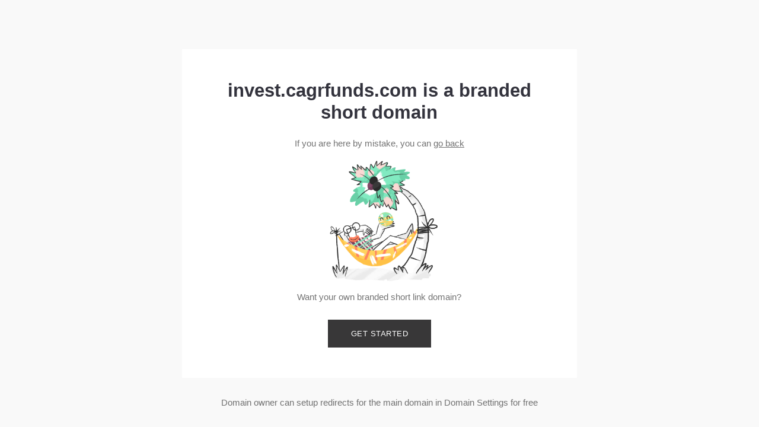

--- FILE ---
content_type: text/html; charset=utf-8
request_url: https://invest.cagrfunds.com/
body_size: 1613
content:
<!DOCTYPE html>
<html>

<head>
    <title>invest.cagrfunds.com is a custom short domain</title>
    <link rel="preconnect" href="https://d2te5kruq0pvbl.cloudfront.net">
        <meta name="viewport" content="width=device-width, initial-scale=1"/>
    
    <link rel="shortcut icon" href="data:image/x-icon;," type="image/x-icon"> 
    
    <style type="text/css">
        html,body,div,span,applet,object,iframe,h1,h2,h3,h4,h5,h6,p,blockquote,pre,a,abbr,acronym,address,big,cite,code,del,dfn,em,img,ins,kbd,q,s,samp,small,strike,strong,sub,sup,tt,var,b,u,i,center,dl,dt,dd,ol,ul,li,fieldset,form,label,legend,table,caption,tbody,tfoot,thead,tr,th,td,article,aside,canvas,details,embed,figure,figcaption,footer,header,hgroup,menu,nav,output,ruby,section,summary,time,mark,audio,video{margin:0;padding:0;border:0;font-size:100%;font:inherit;vertical-align:baseline}article,aside,details,figcaption,figure,footer,header,hgroup,menu,nav,section{display:block}body{line-height:1}ol,ul{list-style:none}blockquote,q{quotes:none}blockquote:before,blockquote:after,q:before,q:after{content:'';content:none}table{border-collapse:collapse;border-spacing:0}
       * {
           box-sizing: border-box;
       }
       html {
           min-height: 100%;
           font-size: clamp(12px, 1.19791vw, 21px);
       }
       body {
           --default-line-height: 1.56rem;
           min-height: 100vh;
           background-color: #f9f9f9;
           display: grid;
           grid-template-rows: 1fr auto 1fr;
           font-family: Avenir, Montserrat, Corbel, 'URW Gothic', source-sans-pro, sans-serif;
           align-items: center;
           color: rgba(56, 55, 56, 0.7);
           line-height: var(--default-line-height);
       }
       a {
           color: rgba(56, 55, 56, 0.7);
       }
       h1 {
           color: rgba(51,51,61,1);
           font-weight: 600;
           font-size: 2rem;
           line-height: 2.47rem;
           text-align: center;
       }
       .subtitle {
           margin-top: 1.7708vw;
           text-align: center;
       }
       .content {
           background-color: #fff;
           width: 52.08%;
           max-width: calc(100% - 16px);
           display: flex;
           flex-direction: column;
           align-items: center;
           padding: 7.08vmin 4.84375vmin;
           box-sizing: border-box;
           justify-self: center;
       }
       .content.fraud-content {
           padding-top: 5vmin;
       }
       .fraud-content .subtitle {
           margin-top: 16px;
       }
       h1.fraud {
           margin-top: 9px;
       }
       .main_image {
           margin-top: 0.364583vw;
           width: 24.11vmax;
       }
       .content_footer {
           text-align: center;
       }
       a.button {
           margin-top: 2.08333vmax;
           display: inline-block;
           background-color: #383738;
           color: #fff;
           padding: 1.3541vmax 3.0208vmax;
           text-decoration: none;
           display: flex;
           align-items: center;
           justify-content: center;
           letter-spacing: 0.5px;
           font-size: 0.85714rem;
           line-height: 0.85714rem;
           text-transform: uppercase;
       }
       button.button {
           margin-top: 2.08333vmax;
           display: inline-block;
           background-color: #383738;
           color: #fff;
           padding: 1.3541vmax 3.0208vmax;
           text-decoration: none;
           display: flex;
           align-items: center;
           justify-content: center;
           letter-spacing: 0.5px;
           font-size: 0.85714rem;
           line-height: 0.85714rem;
           text-transform: uppercase;
       }
       .fraud {
           color: #FE8161;
           font-weight: bold;
       }

       @media (max-width: 420px) {
           .content {
               width: calc(100% - 16px);
               margin: 8px;
           }
       }
    </style>

</head>

<body>
        
        <div></div>
        <div class="content">
            <h1>invest.cagrfunds.com is a branded short domain</h1>
            <p class="subtitle">If you are here by mistake, you can&nbsp;<a class="link"
                                                                                    href="javascript:history.back()">go back</a></p>
            <img class="main_image"
                    src="https://d2te5kruq0pvbl.cloudfront.net/redirector/branded_short_domain.png"
                    srcset="
                            https://d2te5kruq0pvbl.cloudfront.net/redirector/branded_short_domain.png 1x,
                            https://d2te5kruq0pvbl.cloudfront.net/redirector/branded_short_domain_2x.png 2x
                            "/>
            <h4 class="shortcmStart__text">Want your own branded short link domain?</h4>
            <a class="button" href="http://short.io/?utm_source=domain_blank_page" rel="nofollow">Get started</a>
        </div>
        <p class="content_footer">Domain owner can setup redirects for the main domain in Domain
            Settings for free</p>
</body>

</html>
